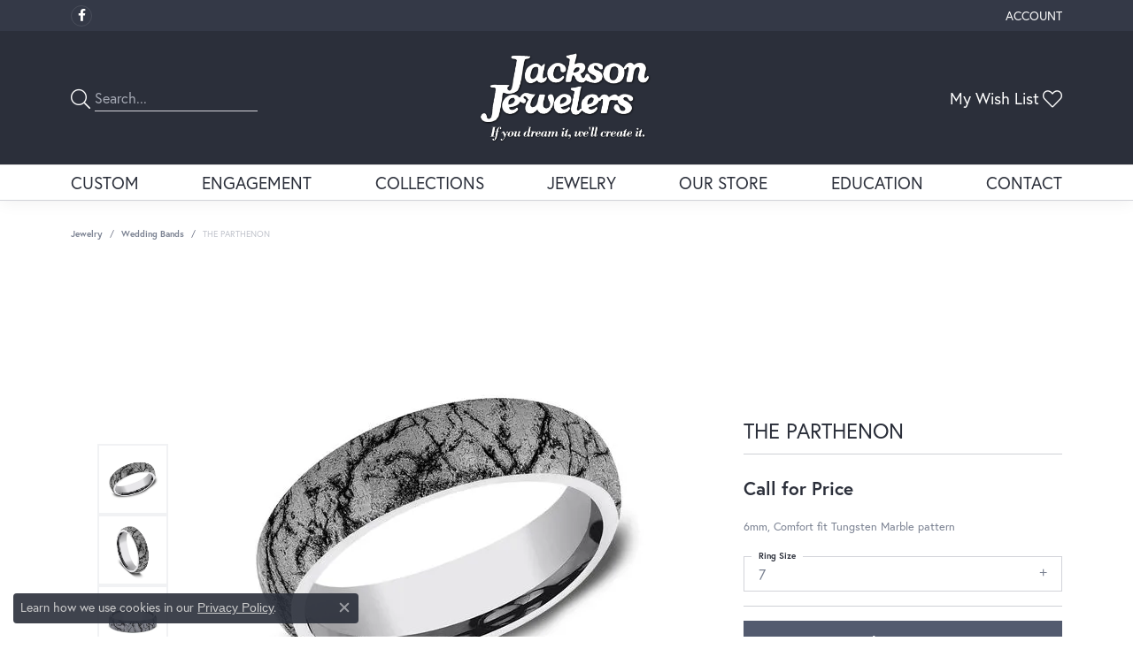

--- FILE ---
content_type: text/css
request_url: https://www.jacksonjewelersinc.com/css/local.css?t=3475
body_size: -200
content:
/*!
 * Jackson Jewelers Inc
 * Copyright 2008-2017 Punchmark
 */


header .content-toolbar > .content-toolbar-inner > ul > li i,
header .content-toolbar > .content-toolbar-inner > ul > li > a > i {
  color: white !important;
}

footer .footerlinks li a:hover,
footer .footerlinks li a:focus {
  color: #8891aa !important;
} 

--- FILE ---
content_type: application/javascript
request_url: https://v6master-brooks.shopfinejewelry.com/js/main.min.js
body_size: 6560
content:
var getSidebarLinkList={fetchSidebarPageLinkList:function(parent,element){$.ajax({url:"/api/async.php?t=widgetFeed&m=lists&a=get_page_list&parent="+parent,method:"GET",dataType:"json",context:self,success:function(data){var title,link,html,pathname=window.location.pathname;$.each(data.list,(function(index,item){if(title=item.pageName,link=item.pageURL,html=pathname==link?'<a href="'+link+'" class="nav-link active" data-bs-toggle="_pill" role="tab" id="" aria-controls="" aria-selected="true">'+title+"</a>":'<a href="'+link+'" class="nav-link" data-bs-toggle="_pill" role="tab" id="" aria-controls="" aria-selected="false">'+title+"</a>",data.list.length>1){($("nav").hasClass("sticky-sm")||$("nav").hasClass("sticky-md")||$("nav").hasClass("sticky-lg"))&&$("nav").outerHeight,element.find(".nav").append(html),element.animate({opacity:1},800)}}))},error:function(err){console.error("Data Error: "+err)}})}};let _adaIdCounter=0;function formatTelInputAu(e,target,keyup=!1){if("string"!=typeof $(target).val())return!1;var ph=$(target).val().replace(/\D/g,"").substring(0,10);if(keyup)var deleteKey=8==e.keyCode||46==e.keyCode;else deleteKey=0;deleteKey=8==e.keyCode||46==e.keyCode;var len=ph.length;ph=0==len?ph:len<2?"("+ph:2==len?"("+ph+(deleteKey?"":") "):len<6?"("+ph.substring(0,2)+") "+ph.substring(2,6):6==len?"("+ph.substring(0,2)+") "+ph.substring(2,6)+(deleteKey?"":" "):"("+ph.substring(0,2)+") "+ph.substring(2,6)+" "+ph.substring(6,10),$(target).val(ph)}function formatTelInput(e,target,keyup=!1){if("string"!=typeof $(target).val())return!1;var ph=$(target).val().replace(/\D/g,"").substring(0,10);if(keyup)var deleteKey=8==e.keyCode||46==e.keyCode;else deleteKey=0;deleteKey=8==e.keyCode||46==e.keyCode;var len=ph.length;ph=0==len?ph:len<3?"("+ph:3==len?"("+ph+(deleteKey?"":") "):len<6?"("+ph.substring(0,3)+") "+ph.substring(3,6):6==len?"("+ph.substring(0,3)+") "+ph.substring(3,6)+(deleteKey?"":"-"):"("+ph.substring(0,3)+") "+ph.substring(3,6)+"-"+ph.substring(6,10),$(target).val(ph)}function validEmail(email){var atIndex=email.lastIndexOf("@");if(atIndex>0){var afterAt=email.substring(atIndex+1),dotIndex=afterAt.indexOf(".");return dotIndex>0&&afterAt.substring(dotIndex+1).length>1}return!1}function htmlEncode(value){return $("<div/>").text(value).html()}function htmlDecode(value){return $("<div/>").html(value).text()}function addScreenReaderCarouselMarkup($target){$target.attr("id")||$target.attr("id","static-carousel-"+Date.now()+"_"+Math.random().toString(36).substr(2,5)),$target.attr("role","region").attr("aria-roledescription","carousel").attr("aria-label","Content carousel").attr("tabindex","0")}function addScreenReaderOwlStageOuterMarkup($target){$target.find(".owl-stage-outer").attr("aria-live","polite").attr("aria-atomic","true")}function addScreenReaderTextToOwlDots($column,$slider){const $dotsChildren=$slider.find(".owl-dots").children(".owl-dot"),color=$column.data("dots-color")||"";color&&$slider.find(".owl-dots").addClass(color);const count=$dotsChildren.length;0!==count&&$dotsChildren.each((function(index,dot){$(dot).attr("aria-controls",$slider.attr("id")).attr("aria-label","Go to slide "+(index+1)+" of "+count),$(dot).find("span").attr("aria-hidden","true")}))}function addScreenReaderTextToOwlNavButtons($wrapper){const $btns=$wrapper.find(".owl-nav button");if($btns.length<2)return;const id=$wrapper.find(".owl-carousel").attr("id"),[$prev,$next]=[$btns.eq(0),$btns.eq(1)];$prev.length&&$prev.removeAttr("role").attr("aria-controls",id).attr("aria-label","Previous item").find("i").attr("aria-hidden","true"),$next.length&&$next.removeAttr("role").attr("aria-controls",id).attr("aria-label","Next item").find("i").attr("aria-hidden","true")}function addPausePlayButtonsForAutoplayControl($target,autoplay){if(!autoplay||0===$target.length)return;if($target.siblings(".owl-autoplay-controls").length)return;const carouselId=$target.attr("id"),$btn=$(`\n\t\t<div class="owl-autoplay-controls">\n\t\t\t<button type="button" class="btn-pause-play" aria-controls="${carouselId}" aria-label="Pause autoplay" aria-pressed="false">\n\t\t\t\t<i class="icon-pause-circle" aria-hidden="true"></i>\n\t\t\t</button>\n\t\t</div>`);$target.after($btn),$btn.find("button.btn-pause-play").off("click").on("click",(function(){"true"===$(this).attr("aria-pressed")?($target.trigger("play.owl.autoplay"),$(this).attr("aria-pressed","false").attr("aria-label","Pause autoplay").find("i").removeClass("icon-play-circle").addClass("icon-pause-circle")):($target.trigger("stop.owl.autoplay"),$(this).attr("aria-pressed","true").attr("aria-label","Play autoplay").find("i").removeClass("icon-pause-circle").addClass("icon-play-circle")),$target.toggleClass("owl-autoplay")})),$target.addClass("owl-autoplay")}function reinitLazyLoads(type=""){if(jQuery().lazy)if(""==type);else{var element="";element=$(type).hasClass("lazy")?$(type):$(type).find("[data-src].lazy"),$(element).data("src")&&$(element).lazy({scrollDirection:"vertical",effect:"fadeIn",visibleOnly:!0,afterLoad:function(elem){elem.removeClass("lazy"),console.log(elem)},onFinishedAll:function(){$(this).closest(".column-slider").length&&$(this).closest(".column-slider").each((function(i,e){$(e).trigger("refresh.owl.carousel")})),$(this).closest(".grid").length&&$(this).closest(".grid").each((function(i,e){$(e).isotope("layout")}))}})}}function goback(category="/jewelry"){window.history.length<=2?window.location.href=category:window.history.back()}function getOS(){var userAgent=window.navigator.userAgent,platform=window.navigator.platform,os=null;return-1!==["Macintosh","MacIntel","MacPPC","Mac68K"].indexOf(platform)?os="mac-os":-1!==["iPhone","iPad","iPod"].indexOf(platform)?os="ios":-1!==["Win32","Win64","Windows","WinCE"].indexOf(platform)?os="windows":/Android/.test(userAgent)?os="android":!os&&/Linux/.test(platform)&&(os="linux"),os}$(document).ready((function(){$(".sidebar").length>0&&$(".sidebar").each((function(i,e){var parent=$(e).data("page-parent");$(e).find(".nav-link").remove(),getSidebarLinkList.fetchSidebarPageLinkList(parent,$(e))}));var onLazyLoadBinderFinishedAll=function(){"object"==typeof lazyLoadBinder&&(lazyLoadBinder.FINISHED_ALL?($(this).closest(".grid").length&&$(this).closest(".grid").each((function(i,e){$(e).isotope("layout")})),$(this).closest(".column-slider").length&&$(this).closest(".column-slider").each((function(i,e){$(e).trigger("refresh.owl.carousel")}))):setTimeout(onLazyLoadBinderFinishedAll,30))};onLazyLoadBinderFinishedAll(),$(".selectpicker").length>0&&$(".selectpicker").each((function(i,e){$(e).parent().hasClass("selectpicker-has-value")||selectpicker(e)})),$(".custom-control.custom-checkbox").each((function(index){const $wrapper=$(this),$input=$wrapper.find('input[type="checkbox"]');$input.attr({tabindex:-1,"aria-hidden":!0});const $desc=$wrapper.find(".custom-control-description");let descId;$desc.length&&(descId=$desc.attr("id"),descId||(descId="chk-desc-"+ ++_adaIdCounter+"-"+index,$desc.attr("id",descId)));const wrapperAttrs={role:"checkbox",tabindex:0,"aria-checked":$input.is(":checked")};descId&&(wrapperAttrs["aria-labelledby"]=descId),$wrapper.attr(wrapperAttrs).on("click keydown",(function(e){if("click"===e.type||" "===e.key||"Enter"===e.key){e.preventDefault();const checked=!$input.prop("checked");$input.prop("checked",checked).trigger("change")}})),$input.on("change",(function(){$wrapper.attr("aria-checked",$input.is(":checked"))}))}));const processedRadioGroups=new Set;$(".custom-control.custom-radio").each((function(index){const $wrapper=$(this),$radio=$wrapper.find('input[type="radio"]'),name=$radio.attr("name"),escapedName=name?name.replace(/["\\]/g,"\\$&"):"";if($radio.attr({tabindex:-1,"aria-hidden":!0}),name&&!processedRadioGroups.has(name)){const $group=$(`input[type="radio"][name="${escapedName}"]`).first().closest(".custom-radio").parent();$group.attr("role")||$group.attr("role","radiogroup"),processedRadioGroups.add(name)}const $desc=$wrapper.find(".custom-control-description");let descId;$desc.length&&(descId=$desc.attr("id"),descId||(descId="radio-desc-"+ ++_adaIdCounter+"-"+index,$desc.attr("id",descId)));const wrapperAttrs={role:"radio",tabindex:0,"aria-checked":$radio.is(":checked")};descId&&(wrapperAttrs["aria-labelledby"]=descId),$wrapper.attr(wrapperAttrs).on("click keydown",(function(e){"click"!==e.type&&" "!==e.key&&"Enter"!==e.key||(e.preventDefault(),$radio.prop("checked",!0).trigger("change"))})),$radio.on("change",(function(){$(`input[type="radio"][name="${escapedName}"]`).each((function(){const $siblingRadio=$(this);$siblingRadio.closest(".custom-control.custom-radio").attr("aria-checked",$siblingRadio.is(":checked"))}))}))})),$("input.filestyle:not(.nav-link-filestyle)").each((function(i,e){"md"==$(e).data("size")?$(e).filestyle({text:"Browse",btnClass:"btn-default",size:"md",placeholder:"Attachment",onChange:function(){$(e).parent().addClass("files-selected")}}):$(e).filestyle({text:"<span class='d-none d-md-inline-block'>Choose</span> File",btnClass:"btn-default",size:"lg",placeholder:"Attachment",onChange:function(){$(e).parent().addClass("files-selected")}})})),$("[data-bs-toggle=tooltip]").length>0&&$("[data-bs-toggle=tooltip]").tooltip(),$("[data-bs-toggle=popover]").length>0&&$("[data-bs-toggle=popover]").popover(),"undefined"!=typeof domMutationUtils&&domMutationUtils.newElementDetection&&domMutationUtils.newElementDetection.detectNewElements("textarea.form-control",(function(newTextAreaElements){$(newTextAreaElements).each((function(){"function"==typeof autosize&&autosize($(this))}))}));var disableAutoplay=!1;($("body").hasClass("sitemanager-menu-open")||$("body").hasClass("sitemanager-menu-closed"))&&(disableAutoplay=!0);let $columnSliderTargets=$('[data-pagebuilder-component="columnSlider"], #jewelry-main-images, #diamondsdetails-image-column .column-slider');$columnSliderTargets.length>0&&$columnSliderTargets.each((function(i,slider){const $columnSlider=$(slider),$columnSlidersColumn=$columnSlider.closest('[data-pagebuilder="column"], #jewelrydetails-image-column, #diamondsdetails-image-column'),hasThumbs=$columnSlidersColumn.find(".column-slider-thumbs").length>0;let autoplay=!1,autoHeightMode=!1,loopMode=!1,centerMode=!1,centerModeXs=!1,centerModeSm=!1,centerModeMd=!1,centerModeLg=!1,centerModeXl=!1,smartSpeed=500,columnSliderMargin=parseInt($columnSlider.data("margin")??20),columnSliderItemsXs=parseInt($columnSlider.data("cols-xs")??1),columnSliderItemsSm=parseInt($columnSlider.data("cols-sm")??1),columnSliderItemsMd=parseInt($columnSlider.data("cols-md")??1),columnSliderItemsLg=parseInt($columnSlider.data("cols-lg")??1),columnSliderItemsXl=columnSliderItemsLg;$columnSlidersColumn.is('[class*="speed-"]')&&$columnSlidersColumn.attr("class").split(" ").forEach((className=>{className.includes("speed-")&&(smartSpeed=parseInt(className.substring(6)))})),1020===columnSliderMargin&&(columnSliderMargin=20);let columnSliderCenter=$columnSlider.data("center-mode");"center"===columnSliderCenter||columnSliderCenter&&columnSliderCenter.includes("center-xs")&&columnSliderCenter.includes("center-sm")&&columnSliderCenter.includes("center-md")&&columnSliderCenter.includes("center-lg")?(centerMode=centerModeXs=centerModeSm=centerModeMd=centerModeLg=centerModeXl=!0,loopMode=!0):columnSliderCenter&&columnSliderCenter.split(" ").forEach((mode=>{switch(mode){case"center-xs":centerModeXs=loopMode=!0;break;case"center-sm":centerModeSm=loopMode=!0;break;case"center-md":centerModeMd=loopMode=!0;break;case"center-lg":centerModeLg=loopMode=!0;break;case"center-xl":centerModeXl=loopMode=!0;break;case"autoplay":autoplay=!0}})),"true"!==$columnSlider.data("auto-height")&&!0!==$columnSlider.data("auto-height")||(autoHeightMode=!0),$columnSlidersColumn.hasClass("loop")&&(loopMode=!0),!0===disableAutoplay&&(autoplay=!1,loopMode=!1);let dragToggle="true"!==window.pageInfo.enablePageBuilder,columnSliderConfig={center:centerMode,autoHeight:autoHeightMode,loop:loopMode,dots:!0,nav:!0,mouseDrag:dragToggle,navText:['<i class="icon-chevron-left" aria-hidden="true"></i>','<i class="icon-chevron-right" aria-hidden="true"></i>'],margin:columnSliderMargin,responsiveClass:!0,autoplay:autoplay,autoplayTimeout:5e3,autoplayHoverPause:!0,responsive:{0:{items:columnSliderItemsXs,center:centerModeXs,margin:columnSliderMargin},768:{items:columnSliderItemsSm,center:centerModeSm,margin:columnSliderMargin},992:{items:columnSliderItemsMd,center:centerModeMd,margin:columnSliderMargin},1200:{items:columnSliderItemsLg,center:centerModeLg,margin:columnSliderMargin},1440:{items:columnSliderItemsXl,center:centerModeXl,margin:columnSliderMargin}},onInitialized:function(){reinitLazyLoads($(this)),addScreenReaderCarouselMarkup($columnSlider),addScreenReaderOwlStageOuterMarkup($columnSlider),addScreenReaderTextToOwlDots($columnSlidersColumn,$columnSlider),addScreenReaderTextToOwlNavButtons($columnSlidersColumn),addPausePlayButtonsForAutoplayControl($columnSlider,autoplay)}};hasThumbs&&(columnSliderConfig.thumbs=!0,columnSliderConfig.thumbImage=!1,columnSliderConfig.thumbsPrerendered=!0,columnSliderConfig.thumbContainerClass="column-slider-thumbs",columnSliderConfig.thumbItemClass="thumb-item"),$columnSlider.owlCarousel(columnSliderConfig).on("changed.owl.carousel",(function(){reinitLazyLoads($(this))}))})),$('[data-pagebuilder-component="columnGrid"]').length>0&&$('[data-pagebuilder-component="columnGrid"]').each((function(i,columnGrid){const $columnGridColumn=$(columnGrid).closest('[data-pagebuilder="column"]');if(0==$columnGridColumn.find("ul.grid-filters").length)return;const $columnGrid=$(columnGrid).isotope({percentPosition:!0,itemSelector:".grid-item",masonry:{columnWidth:".grid-sizer"}});$columnGrid.imagesLoaded().progress((function(){$columnGrid.isotope("layout"),$columnGrid.addClass("grid-ready")})),$columnGridColumn.find(".grid-filters").on("click",".nav-item",(function(){let filterValue=$(this).attr("data-filter");$columnGrid.isotope({filter:filterValue})})),$columnGridColumn.find(".grid-filters").each((function(i,buttonGroup){let $buttonGroup=$(buttonGroup);$buttonGroup.on("click",".nav-item",(function(){$buttonGroup.find(".active").removeClass("active"),$(this).find("a").addClass("active")}))}))}));const $widgets=$('[data-widget-element="widgetBgImageSrc"]');function getMapDataFromDataAttribute(dataAttributeName,asDelimitedArray=!1){var dataValue=$("#map").data(dataAttributeName);return null==dataValue||""===dataValue?asDelimitedArray?[""]:"":asDelimitedArray?dataValue.toString().split("DELIM_DKN2N"):dataValue.toString()}if($widgets.length>0&&$widgets.each((function(i,widget){const $widget=$(widget),parentClass=$widget.closest('[data-pagebuilder="widget"]').attr("class")||"",selfClass=$widget.attr("class")||"",bgSize=$widget.css("background-size");(parentClass.includes("logo")||selfClass.includes("logo")||"contain"===bgSize)&&$widget.addClass("contain")})),$("#map:not(.rolex_map)").length>0){if($("#map").hasClass("multi-store-map")){var locationStringArr,locationString=location.search,locationId=null;locationString&&(locationStringArr=locationString.split("="),locationId=parseInt(locationStringArr[1])-1);var getPrimary=getMapDataFromDataAttribute("primary-color"),getTextColor=getMapDataFromDataAttribute("text-color"),getInsetSectionBg=getMapDataFromDataAttribute("inset-section-bg"),getLocationsCount=getMapDataFromDataAttribute("locations-count"),getLatArr=getMapDataFromDataAttribute("latitude",!0),getLongArr=getMapDataFromDataAttribute("longitude",!0),getLat=getLatArr.map((function(x){return parseFloat(x)})),getLong=getLongArr.map((function(x){return parseFloat(x)})),getStoreName=getMapDataFromDataAttribute("storename",!0),getStoreAddress=getMapDataFromDataAttribute("address",!0),getStoreAddressFormatted=getMapDataFromDataAttribute("directions",!0),getStoreNameFormatted=[],getDirectionsLink=[],locations=[],getLatFirst=0,getLongFirst=0;for(i=0;i<parseInt(getLocationsCount);i++)getStoreNameFormatted[i]=getStoreName[i].replace(/\s+/g,"+"),getDirectionsLink[i]='<a href="//www.google.com/maps/dir/Your+Location/'+getStoreNameFormatted[i].replace(/<br>/g," ")+",+"+getStoreAddressFormatted[i].replace("***",",").replace(/<br>/g," ")+"/@"+getLat[i]+","+getLong[i]+'" target="_blank"><strong>Get Directions</strong></a>',0==i&&(getLatFirst=parseFloat(getLat[i]),getLongFirst=parseFloat(getLong[i])),locations[i]=[getStoreAddress[i].replace("***",",")+"<br>"+getDirectionsLink[i].replace("***",","),parseFloat(getLat[i]),parseFloat(getLong[i]),i];function init_map(){if(""==getPrimary)var mapOptions={zoom:11,center:new google.maps.LatLng(getLatFirst,getLongFirst)};else mapOptions={zoom:11,center:new google.maps.LatLng(getLatFirst,getLongFirst),styles:[{featureType:"administrative",elementType:"labels.text.fill",stylers:[{color:getTextColor}]},{featureType:"landscape",elementType:"all",stylers:[{color:getInsetSectionBg}]},{featureType:"poi",elementType:"all",stylers:[{visibility:"off"}]},{featureType:"road",elementType:"all",stylers:[{saturation:-100},{lightness:45}]},{featureType:"road.highway",elementType:"all",stylers:[{visibility:"simplified"}]},{featureType:"road.highway.controlled_access",elementType:"geometry.fill",stylers:[{color:getPrimary}]},{featureType:"road.highway.controlled_access",elementType:"geometry.stroke",stylers:[{color:getPrimary}]},{featureType:"road.arterial",elementType:"labels.icon",stylers:[{visibility:"off"}]},{featureType:"transit",elementType:"all",stylers:[{visibility:"off"}]},{featureType:"water",elementType:"all",stylers:[{color:getPrimary},{visibility:"on"}]}]};var marker,i,mapElement=document.getElementById("map"),map=new google.maps.Map(mapElement,mapOptions),bounds=new google.maps.LatLngBounds,infowindow=new google.maps.InfoWindow,markers=[];for(i=0;i<locations.length;i++)marker=new google.maps.Marker({position:new google.maps.LatLng(locations[i][1],locations[i][2]),map:map}),markers[i]=marker,bounds.extend(marker.position),google.maps.event.addListener(marker,"click",function(marker,i){return function(){infowindow.setContent(locations[i][0]),infowindow.open(map,marker)}}(marker,i));(0===locationId||locationId>0)&&(infowindow.setContent(locations[locationId][0]),infowindow.open(map,markers[locationId])),map.fitBounds(bounds)}google.maps.event.addDomListener(window,"load",init_map),google.maps.event.addDomListener(window,"resize",init_map)}else{getLat=getMapDataFromDataAttribute("latitude"),getLong=getMapDataFromDataAttribute("longitude"),getPrimary=getMapDataFromDataAttribute("primary-color"),getTextColor=getMapDataFromDataAttribute("text-color"),getInsetSectionBg=getMapDataFromDataAttribute("inset-section-bg"),getStoreName=getMapDataFromDataAttribute("storename"),getStoreAddress=getMapDataFromDataAttribute("address"),getStoreNameFormatted=getStoreName.replace(/\s+/g,"+"),getStoreAddressFormatted=getMapDataFromDataAttribute("directions"),getDirectionsLink='<a href="//www.google.com/maps/dir/Your+Location/'+getStoreNameFormatted.replace(/<br>/g," ")+",+"+getStoreAddressFormatted.replace(/<br>/g," ")+"/@"+getLat+","+getLong+'" target="_blank"><strong>Get Directions</strong></a>';function init_map(){if(""==getPrimary)var mapOptions={zoom:11,center:new google.maps.LatLng(getLat,getLong)};else mapOptions={zoom:11,center:new google.maps.LatLng(getLat,getLong),styles:[{featureType:"administrative",elementType:"labels.text.fill",stylers:[{color:getTextColor}]},{featureType:"landscape",elementType:"all",stylers:[{color:getInsetSectionBg}]},{featureType:"poi",elementType:"all",stylers:[{visibility:"off"}]},{featureType:"road",elementType:"all",stylers:[{saturation:-100},{lightness:45}]},{featureType:"road.highway",elementType:"all",stylers:[{visibility:"simplified"}]},{featureType:"road.highway.controlled_access",elementType:"geometry.fill",stylers:[{color:getPrimary}]},{featureType:"road.highway.controlled_access",elementType:"geometry.stroke",stylers:[{color:getPrimary}]},{featureType:"road.arterial",elementType:"labels.icon",stylers:[{visibility:"off"}]},{featureType:"transit",elementType:"all",stylers:[{visibility:"off"}]},{featureType:"water",elementType:"all",stylers:[{color:getPrimary},{visibility:"on"}]}]};var mapElement=document.getElementById("map"),map=new google.maps.Map(mapElement,mapOptions);marker=new google.maps.Marker({position:new google.maps.LatLng(getLat,getLong),map:map});var infowindow=new google.maps.InfoWindow({content:'<div class="mapScrollFix" style="color:#555555;"><b>'+getStoreName+"</b><br/>"+getStoreAddress+"<br>"+getDirectionsLink+"</div>"});google.maps.event.addListener(marker,"click",(function(){infowindow.open(map,marker)})),infowindow.open(map,marker)}google.maps.event.addDomListener(window,"load",init_map),google.maps.event.addDomListener(window,"resize",init_map)}$(document).ready((function(){setTimeout(init_map,1e3)}))}if("undefined"!=typeof domMutationUtils&&domMutationUtils.newElementDetection&&(domMutationUtils.newElementDetection.detectNewElements("#defaultReal",(function(newDefaultRealElements){if("function"==typeof $.fn.realperson)for(var i=0;i<newDefaultRealElements.length;i++)$(newDefaultRealElements[i]).realperson({length:7,includeNumbers:!0,regenerate:'<i class="icon-refresh" aria-hidden="true"></i>'})})),domMutationUtils.newElementDetection.detectNewElements(".defaultRealCaptcha",(function(newDefaultRealCaptchaElements){"function"==typeof $.fn.realperson&&$(newDefaultRealCaptchaElements).each((function(i,e){$(e).realperson({length:7,includeNumbers:!0,regenerate:'<i class="icon-refresh" aria-hidden="true"></i>'})}))}))),$(".animated").length>0&&$(".animated").each((function(i,e){var offset="",animateIn=$(e).data("animation-in"),animateOut=$(e).data("animation-out");$(window).width()<768?offset="100%":(offset=$(e).data("offset"))||(offset="100%"),$(e).addClass(animateOut),$(e).waypoint({handler:function(direction){"down"==direction?$(this.element).removeClass(animateOut).addClass(animateIn):"up"==direction&&$(this.element).removeClass(animateIn).addClass(animateOut)},offset:offset})})),$(".btn-download").length>0&&0==$("body").hasClass("sitemanager-menu-open")&&0==$("body").hasClass("sitemanager-menu-closed")&&$(".btn-download").on("click",(function(){var filepath=$(this).attr("data-url");""!=filepath&&"#"!=filepath?window.open(filepath,"_blank"):console.error("no url to download from...")})),"diamonds"!==$("body").attr("id")&&$("#page-loading").fadeOut("fast"),$(".newsticker").length>0&&$(".newsticker").newsTicker({row_height:24,max_rows:1,direction:"down",duration:6e3}),$(document).on("shown.bs.dropdown",(function(event){var dropdown=$(event.target);dropdown.find(".form-control").length?setTimeout((function(){dropdown.find(".form-control").each((function(i,e){0==i&&$(e).focus()}))}),10):dropdown.find(".btn.btn-block").length&&setTimeout((function(){dropdown.find(".btn.btn-block").each((function(i,e){0==i&&$(e).focus()}))}),10)})),$(document).on("hidden.bs.dropdown",(function(event){$(event.target).find(".dropdown-toggle").focus()})),$('.toolbar .dropdown-submenu a[aria-haspopup="true"], .content-toolbar .dropdown-submenu a[aria-haspopup="true"]').each((function(i,e){$(e).on("click",(function(e){var togglerId=$(e)[0].target.id,toggler=$("#"+togglerId);$(this).next().hasClass("show")||$(this).parents(".dropdown-menu").first().find(".show").removeClass("show");var $subMenu=$(this).next(".dropdown-menu");return $subMenu.toggleClass("show"),$subMenu.hasClass("show")?toggler.attr("aria-expanded","true"):toggler.attr("aria-expanded","false"),$(this).closest(".dropdown.show").on("hidden.bs.dropdown",(function(e){$subMenu.removeClass("show"),toggler.attr("aria-expanded","false")})),!1}))})),$(".btn-post").length>0&&$(".btn-post").on("click",(function(e){e.preventDefault();var btn=$(this),innerText=$(this).html();$(this).html('<span class="btn-post-loading"><span></span><span></span><span></span><span></span></span>'),$(this).submit(),setTimeout((function(){btn.html(innerText)}),1e3)})),"undefined"==typeof positionalScriptLoader){var loadPositionedIFrames=document.querySelectorAll("iframe[data-load-position][data-src]");for(let i=0;i<loadPositionedIFrames.length;i++)loadPositionedIFrames[i].setAttribute("src",loadPositionedIFrames[i].dataset.src)}}));var BrowserDetect={init:function(){this.browser=this.searchString(this.dataBrowser)||"Other",this.version=this.searchVersion(navigator.userAgent)||this.searchVersion(navigator.appVersion)||"Unknown"},searchString:function(data){for(var i=0;i<data.length;i++){var dataString=data[i].string;if(this.versionSearchString=data[i].subString,-1!==dataString.indexOf(data[i].subString))return data[i].identity}},searchVersion:function(dataString){var index=dataString.indexOf(this.versionSearchString);if(-1!==index){var rv=dataString.indexOf("rv:");return"Trident"===this.versionSearchString&&-1!==rv?parseFloat(dataString.substring(rv+3)):parseFloat(dataString.substring(index+this.versionSearchString.length+1))}},dataBrowser:[{string:navigator.userAgent,subString:"Edge",identity:"MS Edge"},{string:navigator.userAgent,subString:"MSIE",identity:"Explorer"},{string:navigator.userAgent,subString:"Trident",identity:"Explorer"},{string:navigator.userAgent,subString:"Firefox",identity:"Firefox"},{string:navigator.userAgent,subString:"Opera",identity:"Opera"},{string:navigator.userAgent,subString:"OPR",identity:"Opera"},{string:navigator.userAgent,subString:"Chrome",identity:"Chrome"},{string:navigator.userAgent,subString:"Safari",identity:"Safari"}]};BrowserDetect.init(),$("body").addClass(BrowserDetect.browser.toLowerCase()+" "+getOS());